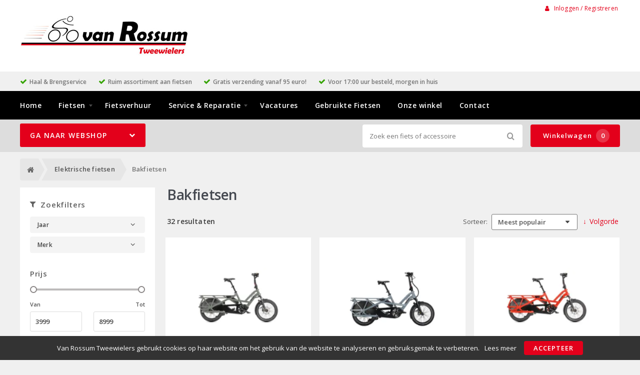

--- FILE ---
content_type: text/html; charset=utf-8
request_url: https://vanrossumtweewielers.nl/index.php?route=product/category&path=1_184
body_size: 10848
content:
<!DOCTYPE html>
<html dir="ltr" lang="nl">
<head>
    <meta charset="utf-8" />
    <title>Bakfietsen | De fietsenwinkel en fietsenmaker van Leiden en Leiderdorp.</title>
    <meta name="viewport" content="width=device-width, initial-scale=1, user-scalable=no">
    <meta property="og:locale" content="nl_NL" />
    <meta property="og:type" content="product.group" />
    <meta property="og:title" content="Bakfietsen | De fietsenwinkel en fietsenmaker van Leiden en Leiderdorp." />
    <meta property="og:site_name" content="Van Rossum Tweewielers"/>
    <meta name="twitter:card" content="summary">
    <meta name="twitter:title" content="Bakfietsen | De fietsenwinkel en fietsenmaker van Leiden en Leiderdorp.">
    <meta property="og:url" content="https://vanrossumtweewielers.nl/1-bakfietsen" />
    <link href="https://vanrossumtweewielers.nl/1-bakfietsen" rel="canonical" />
    <link href="https://vanrossumtweewielers.nl/elektrische-fietsen/1-bakfietsen?page=2" rel="next" />
    <base href="https://vanrossumtweewielers.nl/" />
    <meta name="robots" content="all">
    <meta name="revisit-after" content="1 day">
    <link rel="shortcut icon" type="image/x-icon" href="/static/catalog/theme/crossretail/image/favicon.ico" />
    <link href="/static/catalog/javascript/jquery/colorbox/colorbox.css" rel="stylesheet" type="text/css" media="screen" />
        <!-- polyfill `nomodule` in Safari 10.1: -->
    <script type=module>
        !function(e,t,n){!("noModule"in(t=e.createElement("script")))&&"onbeforeload"in t&&(n=!1,e.addEventListener("beforeload",function(e){if(e.target===t)n=!0;else if(!e.target.hasAttribute("nomodule")||!n)return;e.preventDefault()},!0),t.type="module",t.src=".",e.head.appendChild(t),t.remove())}(document)
    </script>
    <script src="static/catalog/javascript/jquery/jquery-1.7.1.min.js" nomodule></script>
    <script src="static/catalog/theme/crossretail/javascript/legacy/legacy-scripts.js" nomodule></script>

    <link href="/assets/crossretail/9465be3f319c8316cc5afd965345e6a7.css" type="text/css" rel="stylesheet" />
    <script src="/assets/crossretail/56865ee81db422933ee92d0de3eacf7b.js" type="text/javascript"></script>
    <!--[if lt IE 9]><script src="https://html5shiv.googlecode.com/svn/trunk/html5.js"></script><![endif]-->
<!-- Global site tag (gtag.js) - GA4 -->
<script async src="https://www.googletagmanager.com/gtag/js?id=G-NFTR5GZY81"></script>
<script>
window.dataLayer = window.dataLayer || [];
function gtag(){dataLayer.push(arguments);}
gtag('js', new Date());
gtag('config', 'G-NFTR5GZY81'); 
gtag('config', 'UA-148072458-1'); 
gtag('config', 'UA-89897518-1'); 
</script>    <meta name="google-site-verification" content="N4oV6VC6kdTCnv86_QkYWFJnj3oh9_O3TtblqGvb_fI" />
<!-- Google Analytics -->
<script>
    $(document).ready(function()
    {
        app.analytics.debug = false;
                    });
</script>
<!-- end -->
    <!-- Google Tag Manager -->
    <script>(function(w,d,s,l,i){w[l]=w[l]||[];w[l].push({'gtm.start':
                new Date().getTime(),event:'gtm.js'});var f=d.getElementsByTagName(s)[0],
            j=d.createElement(s),dl=l!='dataLayer'?'&l='+l:'';j.async=true;j.src=
            'https://www.googletagmanager.com/gtm.js?id='+i+dl;f.parentNode.insertBefore(j,f);
        })(window,document,'script','dataLayer','GTM-KK3CDHR');</script>
    <!-- End Google Tag Manager -->
</head>

<body id="store_0" class="page__type--product page__layout--category template__crossretail  ">
    <!-- Google Tag Manager (noscript) -->
    <noscript><iframe src="https://www.googletagmanager.com/ns.html?id=GTM-KK3CDHR" height="0" width="0" style="display:none;visibility:hidden"></iframe></noscript>
    <!-- End Google Tag Manager (noscript) -->
    <script type="text/javascript">
        app.page.active = {"route":"product\/category","type":"category","urlsPath":["https:\/\/vanrossumtweewielers.nl\/elektrische-fietsen\/soorten","https:\/\/vanrossumtweewielers.nl\/elektrische-fietsen\/1-bakfietsen"]};
        app.page.experiments = {"special_price_styling":{"experimentId":"5Lv1Tk0kSfSUu2SHooWu5g","variationId":1},"product_item_buttons":{"experimentId":"9cCkf6c3SFunrD4_YSBhnw","variationId":0}};
    </script>
    <header id="header" class="header--default">

        <div class="wrapper">

            <div id="logo">
                <a href="https://vanrossumtweewielers.nl/">
                    <img src="/image/data//afbeeldingen/logo.jpg" alt="Van Rossum Tweewielers" />
                </a>
            </div>

            <div id="account-block" class="account-block">
                                                        
    <span class="user-nav d--inline-block header-block">
                    <span class="user-nav__item js-menu-item-account">
                <a id="my_account" class="js-account" href="https://vanrossumtweewielers.nl/inloggen">
                    <i class="fa fa-user" aria-hidden="true"></i>
                    Inloggen / Registreren                </a>
            </span>
            </span>
            </div>

                                    <div id="header_modules"><div class="header_module" id="header_module_0"><div class="contenta"><!-- Google Tag Manager (noscript) -->
<noscript><iframe src="https://www.googletagmanager.com/ns.html?id=GTM-KK3CDHR"
height="0" width="0" style="display:none;visibility:hidden"></iframe></noscript>
<!-- End Google Tag Manager (noscript) --></div>

</div></div>
        </div>

                <div id="checkmarks">
            <div class="wrapper">
                                    <span>Haal &amp; Brengservice</span>
                                    <span>Ruim assortiment aan fietsen </span>
                                    <span>Gratis verzending vanaf 95 euro!</span>
                                    <span>Voor 17:00 uur besteld, morgen in huis</span>
                            </div>
        </div>
        
        <div id="nav">
            <div class="wrapper">
                <div id="nav-left">

                    <ul class="store-nav level-1">
                        <li><a href="https://vanrossumtweewielers.nl/">Home</a></li>
                                                                                                    <li class="has-children">
                                <a href="https://vanrossumtweewielers.nl/service-en-garantie">
                                    Fietsen                                </a>
                                                            <div class="submenu">
                                    <ul>
                                                                            <li>
                                            <a href="https://vanrossumtweewielers.nl/sparta-fietsen">
                                                Sparta fietsen                                                                                            </a>
                                                                                    </li>
                                                                            <li>
                                            <a href="https://vanrossumtweewielers.nl/batavus-fietsen">
                                                Batavus fietsen                                                                                            </a>
                                                                                    </li>
                                                                            <li>
                                            <a href="https://vanrossumtweewielers.nl/cortina_6">
                                                Cortina Fietsen                                                                                            </a>
                                                                                    </li>
                                                                            <li>
                                            <a href="https://vanrossumtweewielers.nl/victoria">
                                                Victoria                                                                                            </a>
                                                                                    </li>
                                                                            <li>
                                            <a href="https://vanrossumtweewielers.nl/aldo-fietsen">
                                                Aldo fietsen                                                                                            </a>
                                                                                    </li>
                                                                            <li>
                                            <a href="https://vanrossumtweewielers.nl/r-a-t-holland">
                                                Prolithium fietsen                                                                                             </a>
                                                                                    </li>
                                                                        </ul>
                                </div>
                                                        </li>
                                                                                <li class="">
                                <a href="https://vanrossumtweewielers.nl/fietsverhuur">
                                    Fietsverhuur                                </a>
                                                        </li>
                                                                                <li class="has-children">
                                <a href="https://vanrossumtweewielers.nl/haal-en-brengservice">
                                    Service &amp; Reparatie                                </a>
                                                            <div class="submenu">
                                    <ul>
                                                                            <li>
                                            <a href="https://vanrossumtweewielers.nl/fietsverzekering">
                                                Fietsverzekering                                                                                            </a>
                                                                                    </li>
                                                                            <li>
                                            <a href="https://vanrossumtweewielers.nl/haal-en-brengservice_2">
                                                Haal &amp; Brengservice                                                                                            </a>
                                                                                    </li>
                                                                            <li>
                                            <a href="https://vanrossumtweewielers.nl/inruilvoorwaarden">
                                                Inruilvoorwaarden                                                                                            </a>
                                                                                    </li>
                                                                            <li>
                                            <a href="https://vanrossumtweewielers.nl/schaatsen-en-slijpen">
                                                Schaatsen en Slijpen                                                                                             </a>
                                                                                    </li>
                                                                            <li>
                                            <a href="https://vanrossumtweewielers.nl/sleutelservice">
                                                Sleutelservice                                                                                            </a>
                                                                                    </li>
                                                                            <li>
                                            <a href="https://vanrossumtweewielers.nl/tweedehands">
                                                Tweedehands                                                                                            </a>
                                                                                    </li>
                                                                        </ul>
                                </div>
                                                        </li>
                                                                                <li class="">
                                <a href="https://vanrossumtweewielers.nl/vacature">
                                    Vacatures                                </a>
                                                        </li>
                                                                                <li class="">
                                <a href="https://vanrossumtweewielers.nl/gebruikte-fietsen">
                                    Gebruikte Fietsen                                 </a>
                                                        </li>
                                                                                <li class="">
                                <a href="https://vanrossumtweewielers.nl/about-us">
                                    Onze winkel                                </a>
                                                        </li>
                                                                    <li>
                            <a href="https://vanrossumtweewielers.nl/contact">Contact</a>
                        </li>
                    </ul>

                </div>
                <div style="clear:both;"></div>
            </div>
        </div>

        <div id="menu">

            <div class="wrapper">
                                    <input type="hidden" id="elastic_autosuggest" value="Zoek een fiets of accessoire" />
                
                <div id="search" >
                    <input type="search" name="search" placeholder="Zoek een fiets of accessoire" value="">
                    <div class="button-search"><i class="fa-search"></i></div>
                </div>

                

    
        <a href="https://vanrossumtweewielers.nl/winkelwagen" class="shopping-cart-button js-shopping-cart-button cr-button cr-button--primary d--inline-block">
        <i class="fa fa-cart"></i>
        Winkelwagen        <span class="shopping-cart-button__badge js-shopping-cart-badge d--inline-block">
            0        </span>
    </a>
            </div>
        </div>

        
<div class="mobile-menu-container gestures-enabled js-mobile-menu-container">
    <nav class="mobile-menu js-mobile-menu">
        <span class="js-close-menu close-menu">
            <i class="icon fa-times" aria-hidden="true"></i>
        </span>

        <div class="accountNav">
                    <a class="button small" href="https://vanrossumtweewielers.nl/inloggen">
                <i class="fa fa-user" aria-hidden="true"></i>
                Inloggen / Registreren            </a>
                </div>

                <div class="mobile-nav-list-item webshop">
            <span class="parent-item mobile js-open-submenu webshop">Webshop</span>
            <i class="icon fa-plus js-open-submenu" aria-hidden="true"></i>

            <div class="mobile-submenu">
                                                <li>
                        <a href="https://vanrossumtweewielers.nl/elektrische-fietsen/soorten">
                            Elektrische fietsen                        </a>
                    </li>
                                                                <li>
                        <a href="https://vanrossumtweewielers.nl/fietsen_1/soorten">
                            Fietsen                        </a>
                    </li>
                                                                <li>
                        <a href="https://vanrossumtweewielers.nl/6h01">
                            6H01                        </a>
                    </li>
                                                                <li>
                        <a href="https://vanrossumtweewielers.nl/accessoires/soorten">
                            Accessoires                        </a>
                    </li>
                                                                <li>
                        <a href="https://vanrossumtweewielers.nl/banden/soorten">
                            Banden                        </a>
                    </li>
                                                                <li>
                        <a href="https://vanrossumtweewielers.nl/fietsvervoer">
                            Fietsvervoer                        </a>
                    </li>
                                                                <li>
                        <a href="https://vanrossumtweewielers.nl/karren-en-aanhangers">
                            Karren en aanhangers                        </a>
                    </li>
                                                                <li>
                        <a href="https://vanrossumtweewielers.nl/kinderzitjes/soorten">
                            Kinderzitjes                        </a>
                    </li>
                                                                <li>
                        <a href="https://vanrossumtweewielers.nl/kleding-en-bescherming/soorten">
                            Kleding en bescherming                        </a>
                    </li>
                                                                <li>
                        <a href="https://vanrossumtweewielers.nl/schaatsen-en-beschermers">
                            Schaatsen,Beschermers en Sleeen                        </a>
                    </li>
                                                                <li>
                        <a href="https://vanrossumtweewielers.nl/sloten/soorten">
                            Sloten                        </a>
                    </li>
                                                                <li>
                        <a href="https://vanrossumtweewielers.nl/tassen-manden-en-kratten/soorten">
                            Tassen, manden en kratten                        </a>
                    </li>
                                                                <li>
                        <a href="https://vanrossumtweewielers.nl/techniek/soorten">
                            Techniek                        </a>
                    </li>
                                                                <li>
                        <a href="https://vanrossumtweewielers.nl/verlichting/soorten">
                            Verlichting                        </a>
                    </li>
                                                                <li>
                        <a href="https://vanrossumtweewielers.nl/zadels/soorten">
                            Zadels                        </a>
                    </li>
                                                        <li>
                    <a href="https://vanrossumtweewielers.nl/index.php?route=product/special">
                        Aanbiedingen                    </a>
                </li>
                        </div>
        </div>
        
        <div class="websiteNav">
                            <div class="mobile-nav-list-item">
                    <a href="https://vanrossumtweewielers.nl/" class="parent-item mobile">
                        Home                    </a>
                </div>
            
                                                
                    <div class="mobile-nav-list-item">
                        <a href="https://vanrossumtweewielers.nl/service-en-garantie" class="parent-item mobile has-child">
                            Fietsen                        </a>

                                                <i class="icon fa-plus js-open-submenu" aria-hidden="true"></i>

                        <div class="mobile-submenu">
                                                        <li>
                                <a href="https://vanrossumtweewielers.nl/sparta-fietsen">
                                    Sparta fietsen                                </a>
                            </li>
                                                        <li>
                                <a href="https://vanrossumtweewielers.nl/batavus-fietsen">
                                    Batavus fietsen                                </a>
                            </li>
                                                        <li>
                                <a href="https://vanrossumtweewielers.nl/cortina_6">
                                    Cortina Fietsen                                </a>
                            </li>
                                                        <li>
                                <a href="https://vanrossumtweewielers.nl/victoria">
                                    Victoria                                </a>
                            </li>
                                                        <li>
                                <a href="https://vanrossumtweewielers.nl/aldo-fietsen">
                                    Aldo fietsen                                </a>
                            </li>
                                                        <li>
                                <a href="https://vanrossumtweewielers.nl/r-a-t-holland">
                                    Prolithium fietsen                                 </a>
                            </li>
                                                    </div>
                                            </div>
                                    
                    <div class="mobile-nav-list-item">
                        <a href="https://vanrossumtweewielers.nl/fietsverhuur" class="parent-item mobile ">
                            Fietsverhuur                        </a>

                                            </div>
                                    
                    <div class="mobile-nav-list-item">
                        <a href="https://vanrossumtweewielers.nl/haal-en-brengservice" class="parent-item mobile has-child">
                            Service &amp; Reparatie                        </a>

                                                <i class="icon fa-plus js-open-submenu" aria-hidden="true"></i>

                        <div class="mobile-submenu">
                                                        <li>
                                <a href="https://vanrossumtweewielers.nl/fietsverzekering">
                                    Fietsverzekering                                </a>
                            </li>
                                                        <li>
                                <a href="https://vanrossumtweewielers.nl/haal-en-brengservice_2">
                                    Haal &amp; Brengservice                                </a>
                            </li>
                                                        <li>
                                <a href="https://vanrossumtweewielers.nl/inruilvoorwaarden">
                                    Inruilvoorwaarden                                </a>
                            </li>
                                                        <li>
                                <a href="https://vanrossumtweewielers.nl/schaatsen-en-slijpen">
                                    Schaatsen en Slijpen                                 </a>
                            </li>
                                                        <li>
                                <a href="https://vanrossumtweewielers.nl/sleutelservice">
                                    Sleutelservice                                </a>
                            </li>
                                                        <li>
                                <a href="https://vanrossumtweewielers.nl/tweedehands">
                                    Tweedehands                                </a>
                            </li>
                                                    </div>
                                            </div>
                                    
                    <div class="mobile-nav-list-item">
                        <a href="https://vanrossumtweewielers.nl/vacature" class="parent-item mobile ">
                            Vacatures                        </a>

                                            </div>
                                    
                    <div class="mobile-nav-list-item">
                        <a href="https://vanrossumtweewielers.nl/gebruikte-fietsen" class="parent-item mobile ">
                            Gebruikte Fietsen                         </a>

                                            </div>
                                    
                    <div class="mobile-nav-list-item">
                        <a href="https://vanrossumtweewielers.nl/about-us" class="parent-item mobile ">
                            Onze winkel                        </a>

                                            </div>
                            
                            <div class="mobile-nav-list-item">
                    <a href="https://vanrossumtweewielers.nl/contact" class="parent-item mobile">
                        Contact                    </a>
                </div>
            
            
                    </div>
    </nav>
</div>    </header>

<div class="wrapper">
        <div id="mobile-header">
            <div class="m-nav-toggle open button small js-open-menu">
                <i class="fa-navicon"></i>Menu            </div>
            <a href="https://vanrossumtweewielers.nl/winkelwagen" class="button small cart">
                <i class="fa-cart"></i>
            </a>
            <div id="mobile-search" class="">
                <input type="text" name="search" placeholder="Zoek een fiets of accessoire">
                <div class="mobile-button-search">
                    <i class="fa-search"></i>
                </div>
            </div>
        </div>
        <div id="cat-bg"></div>
        <nav id="menu" class="navigation">
                <div id="catnav_wrap">
                                        <button class="nav-toggle">Ga naar webshop<i class="fa-chevron-down"></i></button>
                                        <ul class="catnav level-1">
                                                                                                <li class="parent_cat has_sub" data-cat="1">
                            <a href="https://vanrossumtweewielers.nl/elektrische-fietsen/soorten">
                                Elektrische fietsen                                                                <i class="fa-chevron-right"></i>
                                                            </a>
                                                        <div class="submenu">
                                                                <ul>
                                                                        <li data-cat="000bakfietsen">
                                        <a href="https://vanrossumtweewielers.nl/elektrische-fietsen/1-bakfietsen">Bakfietsen</a>
                                    </li>
                                                                        <li data-cat="000hybride fietsen">
                                        <a href="https://vanrossumtweewielers.nl/elektrische-fietsen/1-hybride-fietsen">Hybride fietsen</a>
                                    </li>
                                                                        <li data-cat="000race sportfietsen">
                                        <a href="https://vanrossumtweewielers.nl/elektrische-fietsen/1-race-sportfietsen">Race sportfietsen</a>
                                    </li>
                                                                        <li data-cat="000stadsfietsen">
                                        <a href="https://vanrossumtweewielers.nl/elektrische-fietsen/1-stadsfietsen">Stadsfietsen</a>
                                    </li>
                                                                        <li data-cat="000vouwfietsen">
                                        <a href="https://vanrossumtweewielers.nl/elektrische-fietsen/1-vouwfietsen">Vouwfietsen</a>
                                    </li>
                                                                    </ul>
                                                            </div>
                            
                        </li>
                                                                                                <li class="parent_cat has_sub" data-cat="3">
                            <a href="https://vanrossumtweewielers.nl/fietsen_1/soorten">
                                Fietsen                                                                <i class="fa-chevron-right"></i>
                                                            </a>
                                                        <div class="submenu">
                                                                <ul>
                                                                        <li data-cat="000hybride fietsen">
                                        <a href="https://vanrossumtweewielers.nl/fietsen_1/3-hybride-fietsen">Hybride fietsen</a>
                                    </li>
                                                                        <li data-cat="000jeugdfietsen">
                                        <a href="https://vanrossumtweewielers.nl/fietsen_1/3-jeugdfietsen">Jeugdfietsen</a>
                                    </li>
                                                                        <li data-cat="000kinderfietsen">
                                        <a href="https://vanrossumtweewielers.nl/fietsen_1/3-kinderfietsen">Kinderfietsen</a>
                                    </li>
                                                                        <li data-cat="000overig rollend materieel">
                                        <a href="https://vanrossumtweewielers.nl/fietsen_1/3-overige-rollend-matriaal">Overig rollend materieel</a>
                                    </li>
                                                                        <li data-cat="000stadsfietsen">
                                        <a href="https://vanrossumtweewielers.nl/fietsen_1/3-stadsfietsen">Stadsfietsen</a>
                                    </li>
                                                                        <li data-cat="000vouwfietsen">
                                        <a href="https://vanrossumtweewielers.nl/fietsen_1/3-vouwfietsen">Vouwfietsen</a>
                                    </li>
                                                                    </ul>
                                                            </div>
                            
                        </li>
                                                                                                <li class="parent_cat has_sub" data-cat="290">
                            <a href="https://vanrossumtweewielers.nl/6h01">
                                6H01                                                                <i class="fa-chevron-right"></i>
                                                            </a>
                                                        <div class="submenu">
                                                                <ul>
                                                                        <li data-cat="296">
                                        <a href="https://vanrossumtweewielers.nl/6h01/290-display">Display</a>
                                    </li>
                                                                    </ul>
                                                            </div>
                            
                        </li>
                                                                                                <li class="parent_cat has_sub" data-cat="25">
                            <a href="https://vanrossumtweewielers.nl/accessoires/soorten">
                                Accessoires                                                                <i class="fa-chevron-right"></i>
                                                            </a>
                                                        <div class="submenu">
                                                                <ul>
                                                                        <li data-cat="000bellen">
                                        <a href="https://vanrossumtweewielers.nl/accessoires/25-bellen">Bellen</a>
                                    </li>
                                                                        <li data-cat="000bidons">
                                        <a href="https://vanrossumtweewielers.nl/accessoires/25-bidons">Bidons</a>
                                    </li>
                                                                        <li data-cat="000computers">
                                        <a href="https://vanrossumtweewielers.nl/accessoires/25-computers">Computers</a>
                                    </li>
                                                                        <li data-cat="000kinder accessoires">
                                        <a href="https://vanrossumtweewielers.nl/accessoires/25-kinder-accessoires">Kinder accessoires</a>
                                    </li>
                                                                        <li data-cat="000kinderhelmen">
                                        <a href="https://vanrossumtweewielers.nl/accessoires/25-kinderhelmen">Kinderhelmen</a>
                                    </li>
                                                                        <li data-cat="000pompen">
                                        <a href="https://vanrossumtweewielers.nl/accessoires/25-pompen">Pompen</a>
                                    </li>
                                                                        <li data-cat="000snelbinder">
                                        <a href="https://vanrossumtweewielers.nl/accessoires/25-snelbinder">Snelbinder</a>
                                    </li>
                                                                    </ul>
                                                            </div>
                            
                        </li>
                                                                                                <li class="parent_cat has_sub" data-cat="23">
                            <a href="https://vanrossumtweewielers.nl/banden/soorten">
                                Banden                                                                <i class="fa-chevron-right"></i>
                                                            </a>
                                                        <div class="submenu">
                                                                <ul>
                                                                        <li data-cat="000bandonderdelen">
                                        <a href="https://vanrossumtweewielers.nl/banden/23-bandonderdelen">Bandonderdelen</a>
                                    </li>
                                                                        <li data-cat="000binnenbanden">
                                        <a href="https://vanrossumtweewielers.nl/banden/23-binnenbanden">Binnenbanden</a>
                                    </li>
                                                                        <li data-cat="000buitenbanden">
                                        <a href="https://vanrossumtweewielers.nl/banden/23-buitenbanden">Buitenbanden</a>
                                    </li>
                                                                    </ul>
                                                            </div>
                            
                        </li>
                                                                                                <li class="parent_cat has_sub" data-cat="78">
                            <a href="https://vanrossumtweewielers.nl/fietsvervoer">
                                Fietsvervoer                                                                <i class="fa-chevron-right"></i>
                                                            </a>
                                                        <div class="submenu">
                                                                <ul>
                                                                        <li data-cat="273">
                                        <a href="https://vanrossumtweewielers.nl/fietsvervoer/78-dragers">Dragers</a>
                                    </li>
                                                                    </ul>
                                                            </div>
                            
                        </li>
                                                                                                <li class="parent_cat has_sub" data-cat="17">
                            <a href="https://vanrossumtweewielers.nl/karren-en-aanhangers">
                                Karren en aanhangers                                                                <i class="fa-chevron-right"></i>
                                                            </a>
                                                        <div class="submenu">
                                                                <ul>
                                                                        <li data-cat="18">
                                        <a href="https://vanrossumtweewielers.nl/karren-en-aanhangers/17-karren">Karren</a>
                                    </li>
                                                                    </ul>
                                                            </div>
                            
                        </li>
                                                                                                <li class="parent_cat has_sub" data-cat="27">
                            <a href="https://vanrossumtweewielers.nl/kinderzitjes/soorten">
                                Kinderzitjes                                                                <i class="fa-chevron-right"></i>
                                                            </a>
                                                        <div class="submenu">
                                                                <ul>
                                                                        <li data-cat="000kinderzit accessoires">
                                        <a href="https://vanrossumtweewielers.nl/kinderzitjes/27-kinderzit-accessoires">Kinderzit accessoires</a>
                                    </li>
                                                                        <li data-cat="000kinderzitjes achter">
                                        <a href="https://vanrossumtweewielers.nl/kinderzitjes/27-kinderzitjes-achter">Kinderzitjes achter</a>
                                    </li>
                                                                        <li data-cat="000kinderzitjes voor">
                                        <a href="https://vanrossumtweewielers.nl/kinderzitjes/27-kinderzitjes-voor">Kinderzitjes voor</a>
                                    </li>
                                                                        <li data-cat="000windschermen">
                                        <a href="https://vanrossumtweewielers.nl/kinderzitjes/27-windschermen">Windschermen</a>
                                    </li>
                                                                    </ul>
                                                            </div>
                            
                        </li>
                                                                                                <li class="parent_cat has_sub" data-cat="21">
                            <a href="https://vanrossumtweewielers.nl/kleding-en-bescherming/soorten">
                                Kleding en bescherming                                                                <i class="fa-chevron-right"></i>
                                                            </a>
                                                        <div class="submenu">
                                                                <ul>
                                                                        <li data-cat="000arm- beenstukken">
                                        <a href="https://vanrossumtweewielers.nl/kleding-en-bescherming/21-arm-beenstukken">Arm- Beenstukken</a>
                                    </li>
                                                                        <li data-cat="000brillen">
                                        <a href="https://vanrossumtweewielers.nl/kleding-en-bescherming/21-brillen">Brillen</a>
                                    </li>
                                                                        <li data-cat="000handschoenen">
                                        <a href="https://vanrossumtweewielers.nl/kleding-en-bescherming/21-handschoenen">Handschoenen</a>
                                    </li>
                                                                        <li data-cat="000helmen">
                                        <a href="https://vanrossumtweewielers.nl/kleding-en-bescherming/21-helmen">Helmen</a>
                                    </li>
                                                                        <li data-cat="000overige kleding en bescherming">
                                        <a href="https://vanrossumtweewielers.nl/kleding-en-bescherming/21-overige-kleding-en-bescherming">Overige kleding en bescherming</a>
                                    </li>
                                                                        <li data-cat="000regenkleding">
                                        <a href="https://vanrossumtweewielers.nl/kleding-en-bescherming/21-regenkleding">Regenkleding</a>
                                    </li>
                                                                        <li data-cat="000sportieve kleding">
                                        <a href="https://vanrossumtweewielers.nl/kleding-en-bescherming/21-sportieve-kleding">Sportieve kleding</a>
                                    </li>
                                                                    </ul>
                                                            </div>
                            
                        </li>
                                                                                                <li class="parent_cat" data-cat="112">
                            <a href="https://vanrossumtweewielers.nl/schaatsen-en-beschermers">
                                Schaatsen,Beschermers en Sleeen                                                            </a>
                                                        <div class="submenu"></div>
                            
                        </li>
                                                                                                <li class="parent_cat has_sub" data-cat="35">
                            <a href="https://vanrossumtweewielers.nl/sloten/soorten">
                                Sloten                                                                <i class="fa-chevron-right"></i>
                                                            </a>
                                                        <div class="submenu">
                                                                <ul>
                                                                        <li data-cat="000beugelsloten">
                                        <a href="https://vanrossumtweewielers.nl/sloten/35-beugelsloten">Beugelsloten</a>
                                    </li>
                                                                        <li data-cat="000kabelsloten">
                                        <a href="https://vanrossumtweewielers.nl/sloten/35-kabelsloten">Kabelsloten</a>
                                    </li>
                                                                        <li data-cat="000kettingsloten">
                                        <a href="https://vanrossumtweewielers.nl/sloten/35-kettingsloten">Kettingsloten</a>
                                    </li>
                                                                        <li data-cat="000ringsloten">
                                        <a href="https://vanrossumtweewielers.nl/sloten/35-ringsloten">Ringsloten</a>
                                    </li>
                                                                        <li data-cat="000slot accessoires">
                                        <a href="https://vanrossumtweewielers.nl/sloten/35-slot-accessoires">Slot accessoires</a>
                                    </li>
                                                                        <li data-cat="000slot onderdelen">
                                        <a href="https://vanrossumtweewielers.nl/sloten/35-slot-onderdelen">Slot onderdelen</a>
                                    </li>
                                                                    </ul>
                                                            </div>
                            
                        </li>
                                                                                                <li class="parent_cat has_sub" data-cat="43">
                            <a href="https://vanrossumtweewielers.nl/tassen-manden-en-kratten/soorten">
                                Tassen, manden en kratten                                                                <i class="fa-chevron-right"></i>
                                                            </a>
                                                        <div class="submenu">
                                                                <ul>
                                                                        <li data-cat="000kindertassen en –manden">
                                        <a href="https://vanrossumtweewielers.nl/tassen-manden-en-kratten/43-kindertassen-en-manden">Kindertassen en –manden</a>
                                    </li>
                                                                        <li data-cat="000kratten">
                                        <a href="https://vanrossumtweewielers.nl/tassen-manden-en-kratten/43-kratten">Kratten</a>
                                    </li>
                                                                        <li data-cat="000tassen">
                                        <a href="https://vanrossumtweewielers.nl/tassen-manden-en-kratten/43-tassen">Tassen</a>
                                    </li>
                                                                    </ul>
                                                            </div>
                            
                        </li>
                                                                                                <li class="parent_cat has_sub" data-cat="8">
                            <a href="https://vanrossumtweewielers.nl/techniek/soorten">
                                Techniek                                                                <i class="fa-chevron-right"></i>
                                                            </a>
                                                        <div class="submenu">
                                                                <ul>
                                                                        <li data-cat="000aandrijving en versnelling">
                                        <a href="https://vanrossumtweewielers.nl/techniek/8-aandrijving-en-versnelling">Aandrijving en versnelling</a>
                                    </li>
                                                                        <li data-cat="000accu's e-bike">
                                        <a href="https://vanrossumtweewielers.nl/techniek/8-accu-s-e-bike">Accu's E-bike</a>
                                    </li>
                                                                        <li data-cat="000batterijen/elektrisch">
                                        <a href="https://vanrossumtweewielers.nl/techniek/8-batterijen-elektrisch">Batterijen/Elektrisch</a>
                                    </li>
                                                                        <li data-cat="000dragers">
                                        <a href="https://vanrossumtweewielers.nl/techniek/8-dragers">Dragers</a>
                                    </li>
                                                                        <li data-cat="000frame">
                                        <a href="https://vanrossumtweewielers.nl/techniek/8-frame">Frame</a>
                                    </li>
                                                                        <li data-cat="000gereedschappen">
                                        <a href="https://vanrossumtweewielers.nl/techniek/8-gereedschappen">Gereedschappen</a>
                                    </li>
                                                                        <li data-cat="000jasbeschermers">
                                        <a href="https://vanrossumtweewielers.nl/techniek/8-jasbeschermers">Jasbeschermers</a>
                                    </li>
                                                                        <li data-cat="000kettingkasten">
                                        <a href="https://vanrossumtweewielers.nl/techniek/8-kettingkasten">Kettingkasten</a>
                                    </li>
                                                                        <li data-cat="000kleinmateriaal en overige onderdelen">
                                        <a href="https://vanrossumtweewielers.nl/techniek/8-kleinmateriaal-en-overige-onderdelen">Kleinmateriaal en overige onderdelen</a>
                                    </li>
                                                                        <li data-cat="000lakken">
                                        <a href="https://vanrossumtweewielers.nl/techniek/8-lakken">Lakken</a>
                                    </li>
                                                                        <li data-cat="000olie en onderhoudsmiddelen">
                                        <a href="https://vanrossumtweewielers.nl/techniek/8-olie-en-onderhoudsmiddelen">Olie en onderhoudsmiddelen</a>
                                    </li>
                                                                        <li data-cat="000remmen">
                                        <a href="https://vanrossumtweewielers.nl/techniek/8-remmen">Remmen</a>
                                    </li>
                                                                        <li data-cat="000spatborden">
                                        <a href="https://vanrossumtweewielers.nl/techniek/8-spatborden">Spatborden</a>
                                    </li>
                                                                        <li data-cat="000standaarden">
                                        <a href="https://vanrossumtweewielers.nl/techniek/8-standaarden">Standaarden</a>
                                    </li>
                                                                        <li data-cat="000sturen">
                                        <a href="https://vanrossumtweewielers.nl/techniek/8-sturen">Sturen</a>
                                    </li>
                                                                    </ul>
                                                                <ul>
                                                                        <li data-cat="000sturen accessoires en onderdelen">
                                        <a href="https://vanrossumtweewielers.nl/techniek/8-sturen-accessoires-en-onderdelen">Sturen accessoires en onderdelen</a>
                                    </li>
                                                                        <li data-cat="000vorken">
                                        <a href="https://vanrossumtweewielers.nl/techniek/8-vorken">Vorken</a>
                                    </li>
                                                                        <li data-cat="000wielonderdelen en accessoires">
                                        <a href="https://vanrossumtweewielers.nl/techniek/8-wielonderdelen-en-accessoires">Wielonderdelen en accessoires</a>
                                    </li>
                                                                    </ul>
                                                            </div>
                            
                        </li>
                                                                                                <li class="parent_cat has_sub" data-cat="15">
                            <a href="https://vanrossumtweewielers.nl/verlichting/soorten">
                                Verlichting                                                                <i class="fa-chevron-right"></i>
                                                            </a>
                                                        <div class="submenu">
                                                                <ul>
                                                                        <li data-cat="000achterlichten">
                                        <a href="https://vanrossumtweewielers.nl/verlichting/15-achterlichten">Achterlichten</a>
                                    </li>
                                                                        <li data-cat="000dynamo's">
                                        <a href="https://vanrossumtweewielers.nl/verlichting/15-dynamo-s">Dynamo's</a>
                                    </li>
                                                                        <li data-cat="000koplampen">
                                        <a href="https://vanrossumtweewielers.nl/verlichting/15-koplampen">Koplampen</a>
                                    </li>
                                                                        <li data-cat="000reflectoren">
                                        <a href="https://vanrossumtweewielers.nl/verlichting/15-reflectoren">Reflectoren</a>
                                    </li>
                                                                        <li data-cat="000verlichting accessoires">
                                        <a href="https://vanrossumtweewielers.nl/verlichting/15-verlichting-accessoires">Verlichting accessoires</a>
                                    </li>
                                                                        <li data-cat="000verlichtingsets compleet">
                                        <a href="https://vanrossumtweewielers.nl/verlichting/15-verlichtingsets-compleet">Verlichtingsets compleet</a>
                                    </li>
                                                                    </ul>
                                                            </div>
                            
                        </li>
                                                                                                <li class="parent_cat has_sub" data-cat="41">
                            <a href="https://vanrossumtweewielers.nl/zadels/soorten">
                                Zadels                                                                <i class="fa-chevron-right"></i>
                                                            </a>
                                                        <div class="submenu">
                                                                <ul>
                                                                        <li data-cat="000zadelaccessoires">
                                        <a href="https://vanrossumtweewielers.nl/zadels/41-zadelaccessoires">Zadelaccessoires</a>
                                    </li>
                                                                        <li data-cat="000zadelonderdelen">
                                        <a href="https://vanrossumtweewielers.nl/zadels/41-zadelonderdelen">Zadelonderdelen</a>
                                    </li>
                                                                    </ul>
                                                            </div>
                            
                        </li>
                                                                                            </ul>

                </div>        <script type="text/javascript">
            var cart_root  = "//vanrossumtweewielers.nl/";
            var session_id = "94003cfe0bccb0e7e0c2a9b0265bcd3f";
            var active_cat = [1,184];
        </script>

        </nav>
        <div id="notification"></div>
    <div class="breadcrumb">
        <script type="application/ld+json">            {
                "@context": "https://schema.org",
                "@type": "BreadcrumbList",
                "itemListElement": [{"@type":"ListItem","position":1,"name":"Home","item":"https:\/\/vanrossumtweewielers.nl\/"},{"@type":"ListItem","position":2,"name":"Elektrische fietsen","item":"https:\/\/vanrossumtweewielers.nl\/elektrische-fietsen\/soorten"},{"@type":"ListItem","position":3,"name":"Bakfietsen","item":"https:\/\/vanrossumtweewielers.nl\/elektrische-fietsen\/1-bakfietsen"}]
            }
        </script>
        <div class="wrapper breadcrumb-wrapper">

                            <a href="https://vanrossumtweewielers.nl/">Home</a>
                            <!-- <span class="divider"> &raquo; </span>-->
                            <a href="https://vanrossumtweewielers.nl/elektrische-fietsen/soorten">Elektrische fietsen</a>
                            <!-- <span class="divider"> &raquo; </span>-->
                            <a href="https://vanrossumtweewielers.nl/elektrische-fietsen/1-bakfietsen">Bakfietsen</a>
            
        </div>

    </div>


<div class="content-holder product-overview category-overview-products">

    
        <div id="sidebar" class="sidebar clearfix">
                            <div class="box js-filter-module filter-module">
    
    <span onclick="jQuery('.cr-accordion.cr-accordion--collapsible.js-accordion-hook.cr-form').toggleClass('is-hidden-mobile')" class="filterHeader filterHeaderBtn js-collapsible-element">
        <i class="fa-filter"></i> Zoekfilters    </span>

    <div  class="cr-accordion cr-accordion--collapsible js-accordion-hook cr-form is-hidden-mobile">
        		                <div class="sideblock subnavigation js-filter cr-accordion__item js-accordion-item" data-filter-group-type="filter" data-filter-group-id="57">
            <h4 class="cr-accordion__title js-accordion-toggle">
                <span id="filter-group57">
                    Jaar                </span>
                <i class="fa fa-angle-down js-name-wrapper-icon cr-accordion__open-icon"></i>
            </h4>

            <ul>
                                            <li class=" cr-form-check" data-filter-type="filter" data-filter-value-id="19245">

                    <input
                            type="checkbox"
                            value="19245"
                            id="filter19245"
                            class="cr-form-check__control"
                                                />
                    <label for="filter19245" class="cr-form-check__label">
                                                    2025 <small>(15)</small>
                                            </label>
                </li>
                                            <li class=" cr-form-check" data-filter-type="filter" data-filter-value-id="19273">

                    <input
                            type="checkbox"
                            value="19273"
                            id="filter19273"
                            class="cr-form-check__control"
                                                />
                    <label for="filter19273" class="cr-form-check__label">
                                                    2026 <small>(17)</small>
                                            </label>
                </li>
                        </ul>

            <div class="buttonWrap">
                <li class="gofind button small js-apply-filters">
                    Filter                </li>
            </div>
        </div>
        				                <div class="sideblock subnavigation js-filter cr-accordion__item js-accordion-item" data-filter-group-type="filter" data-filter-group-id="56">
            <h4 class="cr-accordion__title js-accordion-toggle">
                <span id="filter-group56">
                    Merk                </span>
                <i class="fa fa-angle-down js-name-wrapper-icon cr-accordion__open-icon"></i>
            </h4>

            <ul>
                                            <li class=" cr-form-check" data-filter-type="filter" data-filter-value-id="19253">

                    <input
                            type="checkbox"
                            value="19253"
                            id="filter19253"
                            class="cr-form-check__control"
                                                />
                    <label for="filter19253" class="cr-form-check__label">
                                                    CARQON <small>(1)</small>
                                            </label>
                </li>
                                            <li class=" cr-form-check" data-filter-type="filter" data-filter-value-id="19280">

                    <input
                            type="checkbox"
                            value="19280"
                            id="filter19280"
                            class="cr-form-check__control"
                                                />
                    <label for="filter19280" class="cr-form-check__label">
                                                    QIO <small>(16)</small>
                                            </label>
                </li>
                                            <li class=" cr-form-check" data-filter-type="filter" data-filter-value-id="19275">

                    <input
                            type="checkbox"
                            value="19275"
                            id="filter19275"
                            class="cr-form-check__control"
                                                />
                    <label for="filter19275" class="cr-form-check__label">
                                                    TERN <small>(15)</small>
                                            </label>
                </li>
                        </ul>

            <div class="buttonWrap">
                <li class="gofind button small js-apply-filters">
                    Filter                </li>
            </div>
        </div>
        		                    <script type="text/javascript">
	            document.addEventListener("DOMContentLoaded", function () {
		            initPriceSlider(3999, 8999, 'Van', 'Tot');
	            });
            </script>
            <div class="sideblock price-filter">
                <span class="filterHeader">
                    Prijs                </span>
                <div class="js-price-slider"></div>

                <a class="button small-button disabled-filter" id="sidebar_price_filter" href="javascript:void(0)">Filter</a>
            </div>
            </div>
</div>            </div>
    
    <div class="collection">
        <div class="category-info">
            <h1 class="category__title">
                Bakfietsen            </h1>
                    </div>

        <div class="collection-options">
            <div class="category__product-total">
                32 resultaten            </div>
            <div class="category__sort cr-form">
                <div class="form-group">
                    <label for="sort_products" class="form-group__label">
                        Sorteer:                    </label>
                    <select id="sort_products" name="sort_products" class="form-group__control js-product-sort-by">
                                                                                <option value="https://vanrossumtweewielers.nl/elektrische-fietsen/1-bakfietsen?sort=p.sort_order&order=ASC">
                                Standaard                            </option>
                                                                                                            <option value="https://vanrossumtweewielers.nl/elektrische-fietsen/1-bakfietsen?sort=pd.name&order=ASC">
                                Naam A - Z                            </option>
                                                                                                            <option value="https://vanrossumtweewielers.nl/elektrische-fietsen/1-bakfietsen?sort=pd.name&order=DESC">
                                Naam Z - A                            </option>
                                                                                                            <option value="https://vanrossumtweewielers.nl/elektrische-fietsen/1-bakfietsen?sort=p.price&order=ASC">
                                Prijs Laag &gt; Hoog                            </option>
                                                                                                            <option value="https://vanrossumtweewielers.nl/elektrische-fietsen/1-bakfietsen?sort=p.price&order=DESC">
                                Prijs Hoog &gt; Laag                            </option>
                                                                                                            <option value="https://vanrossumtweewielers.nl/elektrische-fietsen/1-bakfietsen?sort=p.viewed&order=ASC">
                                Minst populair                            </option>
                                                                                                            <option value="https://vanrossumtweewielers.nl/elektrische-fietsen/1-bakfietsen?sort=p.viewed&order=DESC" selected="selected">
                                Meest populair                            </option>
                                                                                                            <option value="https://vanrossumtweewielers.nl/elektrische-fietsen/1-bakfietsen?sort=p.model&order=ASC">
                                Model A - Z                            </option>
                                                                                                            <option value="https://vanrossumtweewielers.nl/elektrische-fietsen/1-bakfietsen?sort=p.model&order=DESC">
                                Model Z - A                            </option>
                                                                        </select>
                </div>

                <a class="category__sort-order js-product-order desc" href="javascript:void(0)">
                    Volgorde                </a>
            </div>
        </div>

        <div class="collection-list">
                    <div class="product-item js-product-item"
     data-product-id="620853"
     data-product-ean="812741026436"
     data-list="Category"     >

    <a href="https://vanrossumtweewielers.nl/elektrische-fietsen/1-bakfietsen/ebike-tern-gsd-s00-20-lrenviolo-cargo-dark-sage" class="product-item__image">
        <img src="https://cdn1.crossretail.nl/251x180/hartje/02122323.webp"
             alt="TERN GSD S00 20 LRENVIOLO CARGO DARK SAGE"
             title="TERN GSD S00 20 LRENVIOLO CARGO DARK SAGE"
             onerror="nopicture(this)"
             class="product-item__thumb scroll-fx" data-translate-y="20" data-scale="0.7" data-offset=".250">
    </a>

    <div class="product-item__information">
        <a href="https://vanrossumtweewielers.nl/elektrische-fietsen/1-bakfietsen/ebike-tern-gsd-s00-20-lrenviolo-cargo-dark-sage">
            <h3 class="product-item__title js-product-name">
                TERN GSD S00 20 LRENVIOLO CARGO DARK SAGE            </h3>
        </a>

                    <div class="product-item__specs">
                                    <a href="https://vanrossumtweewielers.nl/merken/tern">
                        Tern                    </a>
                                                    |
                                                    GSD S00                            </div>
        
        <div class="product-item__prices">
                            <span class="product-item__price">
                    <span class="currency-sym" data-currency-code="eur">€</span><span class="currency-int">5.999</span><span class="currency-sep">,</span><span class="currency-dec currency-dec--dash">&#8210;</span>                </span>
                    </div>

        <div class="product-item__description-spacer">
            <div class="product-item__description">
                tern, GSD S00, 20", dark sage,            </div>
        </div>

                    <div class="product-item__buttons" data-product-item-buttons-experiment="0">
                                                    <a href="https://vanrossumtweewielers.nl/elektrische-fietsen/1-bakfietsen/ebike-tern-gsd-s00-20-lrenviolo-cargo-dark-sage" class="cr-button cr-button--primary d--inline-block">
                        Bekijk product                    </a>
                                                                            </div>
        
    </div>
</div>                    <div class="product-item js-product-item"
     data-product-id="620857"
     data-product-ean="812741027235"
     data-list="Category"     >

    <a href="https://vanrossumtweewielers.nl/elektrische-fietsen/1-bakfietsen/ebike-tern-gsd-s00-20-lrenviolo-cargo-blue-grey" class="product-item__image">
        <img src="https://cdn1.crossretail.nl/251x180/hartje/02120889.webp"
             alt="TERN GSD S00 20 LRENVIOLO CARGO BLUE GREY"
             title="TERN GSD S00 20 LRENVIOLO CARGO BLUE GREY"
             onerror="nopicture(this)"
             class="product-item__thumb scroll-fx" data-translate-y="20" data-scale="0.7" data-offset=".250">
    </a>

    <div class="product-item__information">
        <a href="https://vanrossumtweewielers.nl/elektrische-fietsen/1-bakfietsen/ebike-tern-gsd-s00-20-lrenviolo-cargo-blue-grey">
            <h3 class="product-item__title js-product-name">
                TERN GSD S00 20 LRENVIOLO CARGO BLUE GREY            </h3>
        </a>

                    <div class="product-item__specs">
                                    <a href="https://vanrossumtweewielers.nl/merken/tern">
                        Tern                    </a>
                                                    |
                                                    GSD S00                            </div>
        
        <div class="product-item__prices">
                            <span class="product-item__price">
                    <span class="currency-sym" data-currency-code="eur">€</span><span class="currency-int">5.999</span><span class="currency-sep">,</span><span class="currency-dec currency-dec--dash">&#8210;</span>                </span>
                    </div>

        <div class="product-item__description-spacer">
            <div class="product-item__description">
                tern, GSD S00, 20", gloss blue grey,            </div>
        </div>

                    <div class="product-item__buttons" data-product-item-buttons-experiment="0">
                                                    <a href="https://vanrossumtweewielers.nl/elektrische-fietsen/1-bakfietsen/ebike-tern-gsd-s00-20-lrenviolo-cargo-blue-grey" class="cr-button cr-button--primary d--inline-block">
                        Bekijk product                    </a>
                                                                            </div>
        
    </div>
</div>                    <div class="product-item js-product-item"
     data-product-id="620852"
     data-product-ean="812741026405"
     data-list="Category"     >

    <a href="https://vanrossumtweewielers.nl/elektrische-fietsen/1-bakfietsen/ebike-tern-gsd-s00-20-lrenviolo-cargo-tobasco" class="product-item__image">
        <img src="https://cdn1.crossretail.nl/251x180/hartje/02120871.webp"
             alt="TERN GSD S00 20 LRENVIOLO CARGO TOBASCO"
             title="TERN GSD S00 20 LRENVIOLO CARGO TOBASCO"
             onerror="nopicture(this)"
             class="product-item__thumb scroll-fx" data-translate-y="20" data-scale="0.7" data-offset=".250">
    </a>

    <div class="product-item__information">
        <a href="https://vanrossumtweewielers.nl/elektrische-fietsen/1-bakfietsen/ebike-tern-gsd-s00-20-lrenviolo-cargo-tobasco">
            <h3 class="product-item__title js-product-name">
                TERN GSD S00 20 LRENVIOLO CARGO TOBASCO            </h3>
        </a>

                    <div class="product-item__specs">
                                    <a href="https://vanrossumtweewielers.nl/merken/tern">
                        Tern                    </a>
                                                    |
                                                    GSD S00                            </div>
        
        <div class="product-item__prices">
                            <span class="product-item__price">
                    <span class="currency-sym" data-currency-code="eur">€</span><span class="currency-int">5.999</span><span class="currency-sep">,</span><span class="currency-dec currency-dec--dash">&#8210;</span>                </span>
                    </div>

        <div class="product-item__description-spacer">
            <div class="product-item__description">
                tern, GSD S00, 20", gloss tobasco,            </div>
        </div>

                    <div class="product-item__buttons" data-product-item-buttons-experiment="0">
                                                    <a href="https://vanrossumtweewielers.nl/elektrische-fietsen/1-bakfietsen/ebike-tern-gsd-s00-20-lrenviolo-cargo-tobasco" class="cr-button cr-button--primary d--inline-block">
                        Bekijk product                    </a>
                                                                            </div>
        
    </div>
</div>                    <div class="product-item js-product-item"
     data-product-id="620854"
     data-product-ean="812741026771"
     data-list="Category"     >

    <a href="https://vanrossumtweewielers.nl/elektrische-fietsen/1-bakfietsen/tern-gsd-s10-20-lr10-gg-yellow" class="product-item__image">
        <img src="https://cdn1.crossretail.nl/251x180/hartje/02120855.webp"
             alt="TERN GSD S10 20 LR10-GG. YELLOW"
             title="TERN GSD S10 20 LR10-GG. YELLOW"
             onerror="nopicture(this)"
             class="product-item__thumb scroll-fx" data-translate-y="20" data-scale="0.7" data-offset=".250">
    </a>

    <div class="product-item__information">
        <a href="https://vanrossumtweewielers.nl/elektrische-fietsen/1-bakfietsen/tern-gsd-s10-20-lr10-gg-yellow">
            <h3 class="product-item__title js-product-name">
                TERN GSD S10 20 LR10-GG. YELLOW            </h3>
        </a>

                    <div class="product-item__specs">
                                    <a href="https://vanrossumtweewielers.nl/merken/tern">
                        Tern                    </a>
                                                    |
                                                    GSD S10                            </div>
        
        <div class="product-item__prices">
                            <span class="product-item__price">
                    <span class="currency-sym" data-currency-code="eur">€</span><span class="currency-int">5.199</span><span class="currency-sep">,</span><span class="currency-dec currency-dec--dash">&#8210;</span>                </span>
                    </div>

        <div class="product-item__description-spacer">
            <div class="product-item__description">
                tern, GSD S10, 20", school bus yellow , 2025            </div>
        </div>

                    <div class="product-item__buttons" data-product-item-buttons-experiment="0">
                                                    <a href="https://vanrossumtweewielers.nl/elektrische-fietsen/1-bakfietsen/tern-gsd-s10-20-lr10-gg-yellow" class="cr-button cr-button--primary d--inline-block">
                        Bekijk product                    </a>
                                                                            </div>
        
    </div>
</div>                    <div class="product-item js-product-item"
     data-product-id="624317"
     data-product-ean="810067162906"
     data-list="Category"     >

    <a href="https://vanrossumtweewielers.nl/elektrische-fietsen/1-bakfietsen/tern-orox-r14-29-m14gg-granite-matt" class="product-item__image">
        <img src="https://cdn1.crossretail.nl/251x180/hartje/02123041.webp"
             alt="TERN tern Orox R14 unisex 46 grijs"
             title="TERN tern Orox R14 unisex 46 grijs"
             onerror="nopicture(this)"
             class="product-item__thumb scroll-fx" data-translate-y="20" data-scale="0.7" data-offset=".250">
    </a>

    <div class="product-item__information">
        <a href="https://vanrossumtweewielers.nl/elektrische-fietsen/1-bakfietsen/tern-orox-r14-29-m14gg-granite-matt">
            <h3 class="product-item__title js-product-name">
                TERN tern Orox R14 unisex 46 grijs            </h3>
        </a>

                    <div class="product-item__specs">
                                    <a href="https://vanrossumtweewielers.nl/merken/tern">
                        Tern                    </a>
                                                    |
                                                    Orox R14                            </div>
        
        <div class="product-item__prices">
                            <span class="product-item__price">
                    <span class="currency-sym" data-currency-code="eur">€</span><span class="currency-int">8.999</span><span class="currency-sep">,</span><span class="currency-dec currency-dec--dash">&#8210;</span>                </span>
                    </div>

        <div class="product-item__description-spacer">
            <div class="product-item__description">
                tern Orox R14 , 29" - 46cm , Rohloff, satin granite matt, 2025 , middenmotor BOSCH "Performance CX", 36 V, 250 W BOSCH "PowerPack 800", Lithium-Ionen...            </div>
        </div>

                    <div class="product-item__buttons" data-product-item-buttons-experiment="0">
                                                    <a href="https://vanrossumtweewielers.nl/elektrische-fietsen/1-bakfietsen/tern-orox-r14-29-m14gg-granite-matt" class="cr-button cr-button--primary d--inline-block">
                        Bekijk product                    </a>
                                                                            </div>
        
    </div>
</div>                    <div class="product-item js-product-item"
     data-product-id="624321"
     data-product-ean="810067162944"
     data-list="Category"     >

    <a href="https://vanrossumtweewielers.nl/elektrische-fietsen/1-bakfietsen/tern-orox-s12-29-l12gg-pine-green-matt" class="product-item__image">
        <img src="https://cdn1.crossretail.nl/251x180/hartje/02122731.webp"
             alt="TERN tern Orox S12 unisex 51 groen"
             title="TERN tern Orox S12 unisex 51 groen"
             onerror="nopicture(this)"
             class="product-item__thumb scroll-fx" data-translate-y="20" data-scale="0.7" data-offset=".250">
    </a>

    <div class="product-item__information">
        <a href="https://vanrossumtweewielers.nl/elektrische-fietsen/1-bakfietsen/tern-orox-s12-29-l12gg-pine-green-matt">
            <h3 class="product-item__title js-product-name">
                TERN tern Orox S12 unisex 51 groen            </h3>
        </a>

                    <div class="product-item__specs">
                                    <a href="https://vanrossumtweewielers.nl/merken/tern">
                        Tern                    </a>
                                                    |
                                                    Orox S12                            </div>
        
        <div class="product-item__prices">
                            <span class="product-item__price">
                    <span class="currency-sym" data-currency-code="eur">€</span><span class="currency-int">6.799</span><span class="currency-sep">,</span><span class="currency-dec currency-dec--dash">&#8210;</span>                </span>
                    </div>

        <div class="product-item__description-spacer">
            <div class="product-item__description">
                tern Orox S12 , 29" - 51cm , 12-speed SHIMANO "Deore XT", satin pine green matt, 2025 , middenmotor Bosch Performance CX 800Wh, Bosch Dual Battery            </div>
        </div>

                    <div class="product-item__buttons" data-product-item-buttons-experiment="0">
                                                    <a href="https://vanrossumtweewielers.nl/elektrische-fietsen/1-bakfietsen/tern-orox-s12-29-l12gg-pine-green-matt" class="cr-button cr-button--primary d--inline-block">
                        Bekijk product                    </a>
                                                                            </div>
        
    </div>
</div>                    <div class="product-item js-product-item"
     data-product-id="624322"
     data-product-ean="810067162951"
     data-list="Category"     >

    <a href="https://vanrossumtweewielers.nl/elektrische-fietsen/1-bakfietsen/tern-orox-s12-29-l12gg-highland-yellow-matt" class="product-item__image">
        <img src="https://cdn1.crossretail.nl/251x180/hartje/02122751.webp"
             alt="TERN tern Orox S12 unisex 51 geel"
             title="TERN tern Orox S12 unisex 51 geel"
             onerror="nopicture(this)"
             class="product-item__thumb scroll-fx" data-translate-y="20" data-scale="0.7" data-offset=".250">
    </a>

    <div class="product-item__information">
        <a href="https://vanrossumtweewielers.nl/elektrische-fietsen/1-bakfietsen/tern-orox-s12-29-l12gg-highland-yellow-matt">
            <h3 class="product-item__title js-product-name">
                TERN tern Orox S12 unisex 51 geel            </h3>
        </a>

                    <div class="product-item__specs">
                                    <a href="https://vanrossumtweewielers.nl/merken/tern">
                        Tern                    </a>
                                                    |
                                                    Orox S12                            </div>
        
        <div class="product-item__prices">
                            <span class="product-item__price">
                    <span class="currency-sym" data-currency-code="eur">€</span><span class="currency-int">6.799</span><span class="currency-sep">,</span><span class="currency-dec currency-dec--dash">&#8210;</span>                </span>
                    </div>

        <div class="product-item__description-spacer">
            <div class="product-item__description">
                tern Orox S12 , 29" - 51cm , 12-speed SHIMANO "Deore XT", satin highland yellow matt, 2025 , middenmotor Bosch Performance CX 800Wh, Bosch Dual...            </div>
        </div>

                    <div class="product-item__buttons" data-product-item-buttons-experiment="0">
                                                    <a href="https://vanrossumtweewielers.nl/elektrische-fietsen/1-bakfietsen/tern-orox-s12-29-l12gg-highland-yellow-matt" class="cr-button cr-button--primary d--inline-block">
                        Bekijk product                    </a>
                                                                            </div>
        
    </div>
</div>                    <div class="product-item js-product-item"
     data-product-id="624318"
     data-product-ean="810067162913"
     data-list="Category"     >

    <a href="https://vanrossumtweewielers.nl/elektrische-fietsen/1-bakfietsen/tern-orox-r14-29-l14gg-granite-matt" class="product-item__image">
        <img src="https://cdn1.crossretail.nl/251x180/hartje/02122771.webp"
             alt="TERN tern Orox R14 unisex 51 grijs"
             title="TERN tern Orox R14 unisex 51 grijs"
             onerror="nopicture(this)"
             class="product-item__thumb scroll-fx" data-translate-y="20" data-scale="0.7" data-offset=".250">
    </a>

    <div class="product-item__information">
        <a href="https://vanrossumtweewielers.nl/elektrische-fietsen/1-bakfietsen/tern-orox-r14-29-l14gg-granite-matt">
            <h3 class="product-item__title js-product-name">
                TERN tern Orox R14 unisex 51 grijs            </h3>
        </a>

                    <div class="product-item__specs">
                                    <a href="https://vanrossumtweewielers.nl/merken/tern">
                        Tern                    </a>
                                                    |
                                                    Orox R14                            </div>
        
        <div class="product-item__prices">
                            <span class="product-item__price">
                    <span class="currency-sym" data-currency-code="eur">€</span><span class="currency-int">8.999</span><span class="currency-sep">,</span><span class="currency-dec currency-dec--dash">&#8210;</span>                </span>
                    </div>

        <div class="product-item__description-spacer">
            <div class="product-item__description">
                tern Orox R14 , 29" - 51cm , Rohloff, satin granite matt, 2025 , middenmotor BOSCH "Performance CX", 36 V, 250 W BOSCH "PowerPack 800", Lithium-Ionen...            </div>
        </div>

                    <div class="product-item__buttons" data-product-item-buttons-experiment="0">
                                                    <a href="https://vanrossumtweewielers.nl/elektrische-fietsen/1-bakfietsen/tern-orox-r14-29-l14gg-granite-matt" class="cr-button cr-button--primary d--inline-block">
                        Bekijk product                    </a>
                                                                            </div>
        
    </div>
</div>                    <div class="product-item js-product-item"
     data-product-id="624319"
     data-product-ean="810067162920"
     data-list="Category"     >

    <a href="https://vanrossumtweewielers.nl/elektrische-fietsen/1-bakfietsen/tern-orox-s12-29-m12gg-pine-green-matt" class="product-item__image">
        <img src="https://cdn1.crossretail.nl/251x180/hartje/02122721.webp"
             alt="TERN tern Orox S12 unisex 46 groen"
             title="TERN tern Orox S12 unisex 46 groen"
             onerror="nopicture(this)"
             class="product-item__thumb scroll-fx" data-translate-y="20" data-scale="0.7" data-offset=".250">
    </a>

    <div class="product-item__information">
        <a href="https://vanrossumtweewielers.nl/elektrische-fietsen/1-bakfietsen/tern-orox-s12-29-m12gg-pine-green-matt">
            <h3 class="product-item__title js-product-name">
                TERN tern Orox S12 unisex 46 groen            </h3>
        </a>

                    <div class="product-item__specs">
                                    <a href="https://vanrossumtweewielers.nl/merken/tern">
                        Tern                    </a>
                                                    |
                                                    Orox S12                            </div>
        
        <div class="product-item__prices">
                            <span class="product-item__price">
                    <span class="currency-sym" data-currency-code="eur">€</span><span class="currency-int">6.799</span><span class="currency-sep">,</span><span class="currency-dec currency-dec--dash">&#8210;</span>                </span>
                    </div>

        <div class="product-item__description-spacer">
            <div class="product-item__description">
                tern Orox S12 , 29" - 46cm , 12-speed SHIMANO "Deore XT", satin pine green matt, 2025 , middenmotor Bosch Performance CX 800Wh, Bosch Dual Battery            </div>
        </div>

                    <div class="product-item__buttons" data-product-item-buttons-experiment="0">
                                                    <a href="https://vanrossumtweewielers.nl/elektrische-fietsen/1-bakfietsen/tern-orox-s12-29-m12gg-pine-green-matt" class="cr-button cr-button--primary d--inline-block">
                        Bekijk product                    </a>
                                                                            </div>
        
    </div>
</div>                    <div class="product-item js-product-item"
     data-product-id="624320"
     data-product-ean="810067162937"
     data-list="Category"     >

    <a href="https://vanrossumtweewielers.nl/elektrische-fietsen/1-bakfietsen/tern-orox-s12-29-m12gg-highland-yellow-matt" class="product-item__image">
        <img src="https://cdn1.crossretail.nl/251x180/hartje/02122741.webp"
             alt="TERN tern Orox S12 unisex 46 geel"
             title="TERN tern Orox S12 unisex 46 geel"
             onerror="nopicture(this)"
             class="product-item__thumb scroll-fx" data-translate-y="20" data-scale="0.7" data-offset=".250">
    </a>

    <div class="product-item__information">
        <a href="https://vanrossumtweewielers.nl/elektrische-fietsen/1-bakfietsen/tern-orox-s12-29-m12gg-highland-yellow-matt">
            <h3 class="product-item__title js-product-name">
                TERN tern Orox S12 unisex 46 geel            </h3>
        </a>

                    <div class="product-item__specs">
                                    <a href="https://vanrossumtweewielers.nl/merken/tern">
                        Tern                    </a>
                                                    |
                                                    Orox S12                            </div>
        
        <div class="product-item__prices">
                            <span class="product-item__price">
                    <span class="currency-sym" data-currency-code="eur">€</span><span class="currency-int">6.799</span><span class="currency-sep">,</span><span class="currency-dec currency-dec--dash">&#8210;</span>                </span>
                    </div>

        <div class="product-item__description-spacer">
            <div class="product-item__description">
                tern Orox S12 , 29" - 46cm , 12-speed SHIMANO "Deore XT", satin highland yellow matt, 2025 , middenmotor Bosch Performance CX 800Wh, Bosch Dual...            </div>
        </div>

                    <div class="product-item__buttons" data-product-item-buttons-experiment="0">
                                                    <a href="https://vanrossumtweewielers.nl/elektrische-fietsen/1-bakfietsen/tern-orox-s12-29-m12gg-highland-yellow-matt" class="cr-button cr-button--primary d--inline-block">
                        Bekijk product                    </a>
                                                                            </div>
        
    </div>
</div>                    <div class="product-item js-product-item"
     data-product-id="633651"
     data-product-ean="810067161794"
     data-list="Category"     >

    <a href="https://vanrossumtweewielers.nl/elektrische-fietsen/1-bakfietsen/tern-tern-orox-s12-unisex-46-groen" class="product-item__image">
        <img src="https://cdn1.crossretail.nl/251x180/hartje/02123043.webp"
             alt="TERN tern Orox S12 unisex 46 groen"
             title="TERN tern Orox S12 unisex 46 groen"
             onerror="nopicture(this)"
             class="product-item__thumb scroll-fx" data-translate-y="20" data-scale="0.7" data-offset=".250">
    </a>

    <div class="product-item__information">
        <a href="https://vanrossumtweewielers.nl/elektrische-fietsen/1-bakfietsen/tern-tern-orox-s12-unisex-46-groen">
            <h3 class="product-item__title js-product-name">
                TERN tern Orox S12 unisex 46 groen            </h3>
        </a>

                    <div class="product-item__specs">
                                    <a href="https://vanrossumtweewielers.nl/merken/tern">
                        Tern                    </a>
                                                    |
                                                    Orox S12                            </div>
        
        <div class="product-item__prices">
                            <span class="product-item__price">
                    <span class="currency-sym" data-currency-code="eur">€</span><span class="currency-int">6.799</span><span class="currency-sep">,</span><span class="currency-dec currency-dec--dash">&#8210;</span>                </span>
                    </div>

        <div class="product-item__description-spacer">
            <div class="product-item__description">
                tern Orox S12 , 27" - 46cm , 12-speed SHIMANO "Deore XT", satin pine green matt, 2025 , middenmotor Bosch Performance CX 800Wh, Bosch Dual Battery            </div>
        </div>

                    <div class="product-item__buttons" data-product-item-buttons-experiment="0">
                                                    <a href="https://vanrossumtweewielers.nl/elektrische-fietsen/1-bakfietsen/tern-tern-orox-s12-unisex-46-groen" class="cr-button cr-button--primary d--inline-block">
                        Bekijk product                    </a>
                                                                            </div>
        
    </div>
</div>                    <div class="product-item js-product-item"
     data-product-id="633665"
     data-product-ean="810067164689"
     data-list="Category"     >

    <a href="https://vanrossumtweewielers.nl/elektrische-fietsen/1-bakfietsen/tern-elektrische-cargofiets" class="product-item__image">
        <img src="https://cdn1.crossretail.nl/251x180/hartje/02123050.webp"
             alt="TERN Elektrische cargofiets"
             title="TERN Elektrische cargofiets"
             onerror="nopicture(this)"
             class="product-item__thumb scroll-fx" data-translate-y="20" data-scale="0.7" data-offset=".250">
    </a>

    <div class="product-item__information">
        <a href="https://vanrossumtweewielers.nl/elektrische-fietsen/1-bakfietsen/tern-elektrische-cargofiets">
            <h3 class="product-item__title js-product-name">
                TERN Elektrische cargofiets            </h3>
        </a>

                    <div class="product-item__specs">
                                    <a href="https://vanrossumtweewielers.nl/merken/tern">
                        Tern                    </a>
                                                    |
                                                    Quick Haul Long                            </div>
        
        <div class="product-item__prices">
                            <span class="product-item__price">
                    <span class="currency-sym" data-currency-code="eur">€</span><span class="currency-int">4.099</span><span class="currency-sep">,</span><span class="currency-dec currency-dec--dash">&#8210;</span>                </span>
                    </div>

        <div class="product-item__description-spacer">
            <div class="product-item__description">
                tern Quick Haul Long , 20" TEKTRO, ice grey, 2025 , middenmotor Bosch Cargo Line, 85 Nm Torque BOSCH "Powerpack 500", Lithium-Ionen mit BMS, 500 Wh            </div>
        </div>

                    <div class="product-item__buttons" data-product-item-buttons-experiment="0">
                                                    <a href="https://vanrossumtweewielers.nl/elektrische-fietsen/1-bakfietsen/tern-elektrische-cargofiets" class="cr-button cr-button--primary d--inline-block">
                        Bekijk product                    </a>
                                                                            </div>
        
    </div>
</div>                    <div class="product-item js-product-item"
     data-product-id="633652"
     data-product-ean="810067161893"
     data-list="Category"     >

    <a href="https://vanrossumtweewielers.nl/elektrische-fietsen/1-bakfietsen/tern-orox-s12-27-l12gg-pine-green-matt-1" class="product-item__image">
        <img src="https://cdn1.crossretail.nl/251x180/hartje/02123044.webp"
             alt="TERN OROX S12 27/L12GG PINE GREEN MATT"
             title="TERN OROX S12 27/L12GG PINE GREEN MATT"
             onerror="nopicture(this)"
             class="product-item__thumb scroll-fx" data-translate-y="20" data-scale="0.7" data-offset=".250">
    </a>

    <div class="product-item__information">
        <a href="https://vanrossumtweewielers.nl/elektrische-fietsen/1-bakfietsen/tern-orox-s12-27-l12gg-pine-green-matt-1">
            <h3 class="product-item__title js-product-name">
                TERN OROX S12 27/L12GG PINE GREEN MATT            </h3>
        </a>

                    <div class="product-item__specs">
                                    <a href="https://vanrossumtweewielers.nl/merken/tern">
                        Tern                    </a>
                                                    |
                                                    Orox S12                            </div>
        
        <div class="product-item__prices">
                            <span class="product-item__price">
                    <span class="currency-sym" data-currency-code="eur">€</span><span class="currency-int">6.799</span><span class="currency-sep">,</span><span class="currency-dec currency-dec--dash">&#8210;</span>                </span>
                    </div>

        <div class="product-item__description-spacer">
            <div class="product-item__description">
                tern, Orox S12, 27", satin pine green matt, 2025            </div>
        </div>

                    <div class="product-item__buttons" data-product-item-buttons-experiment="0">
                                                    <a href="https://vanrossumtweewielers.nl/elektrische-fietsen/1-bakfietsen/tern-orox-s12-27-l12gg-pine-green-matt-1" class="cr-button cr-button--primary d--inline-block">
                        Bekijk product                    </a>
                                                                            </div>
        
    </div>
</div>                    <div class="product-item js-product-item"
     data-product-id="633664"
     data-product-ean="810067164672"
     data-list="Category"     >

    <a href="https://vanrossumtweewielers.nl/elektrische-fietsen/1-bakfietsen/tern-quick-haul-long-d920-9-gg-black" class="product-item__image">
        <img src="https://cdn1.crossretail.nl/251x180/hartje/02123049.webp"
             alt="TERN QUICK HAUL LONG D920&#34; 9-GG. BLACK"
             title="TERN QUICK HAUL LONG D920&#34; 9-GG. BLACK"
             onerror="nopicture(this)"
             class="product-item__thumb scroll-fx" data-translate-y="20" data-scale="0.7" data-offset=".250">
    </a>

    <div class="product-item__information">
        <a href="https://vanrossumtweewielers.nl/elektrische-fietsen/1-bakfietsen/tern-quick-haul-long-d920-9-gg-black">
            <h3 class="product-item__title js-product-name">
                TERN QUICK HAUL LONG D920" 9-GG. BLACK            </h3>
        </a>

                    <div class="product-item__specs">
                                    <a href="https://vanrossumtweewielers.nl/merken/tern">
                        Tern                    </a>
                                                    |
                                                    Quick Haul Long                            </div>
        
        <div class="product-item__prices">
                            <span class="product-item__price">
                    <span class="currency-sym" data-currency-code="eur">€</span><span class="currency-int">4.099</span><span class="currency-sep">,</span><span class="currency-dec currency-dec--dash">&#8210;</span>                </span>
                    </div>

        <div class="product-item__description-spacer">
            <div class="product-item__description">
                tern, Quick Haul Long, 20", black, 2025            </div>
        </div>

                    <div class="product-item__buttons" data-product-item-buttons-experiment="0">
                                                    <a href="https://vanrossumtweewielers.nl/elektrische-fietsen/1-bakfietsen/tern-quick-haul-long-d920-9-gg-black" class="cr-button cr-button--primary d--inline-block">
                        Bekijk product                    </a>
                                                                            </div>
        
    </div>
</div>                    <div class="product-item js-product-item"
     data-product-id="633670"
     data-product-ean="812741026214"
     data-list="Category"     >

    <a href="https://vanrossumtweewielers.nl/elektrische-fietsen/1-bakfietsen/tern-elektrische-cargofiets-1" class="product-item__image">
        <img src="https://cdn1.crossretail.nl/251x180/hartje/02120898.webp"
             alt="TERN Elektrische cargofiets"
             title="TERN Elektrische cargofiets"
             onerror="nopicture(this)"
             class="product-item__thumb scroll-fx" data-translate-y="20" data-scale="0.7" data-offset=".250">
    </a>

    <div class="product-item__information">
        <a href="https://vanrossumtweewielers.nl/elektrische-fietsen/1-bakfietsen/tern-elektrische-cargofiets-1">
            <h3 class="product-item__title js-product-name">
                TERN Elektrische cargofiets            </h3>
        </a>

                    <div class="product-item__specs">
                                    <a href="https://vanrossumtweewielers.nl/merken/tern">
                        Tern                    </a>
                                                    |
                                                    GSD R14                            </div>
        
        <div class="product-item__prices">
                            <span class="product-item__price">
                    <span class="currency-sym" data-currency-code="eur">€</span><span class="currency-int">8.299</span><span class="currency-sep">,</span><span class="currency-dec currency-dec--dash">&#8210;</span>                </span>
                    </div>

        <div class="product-item__description-spacer">
            <div class="product-item__description">
                tern GSD R14 , 20" 14-speed Rohloff "Speedhub E-14", gloss forge grey, 2025 , middenmotor BOSCH Mittelmotor " Cargoline", 36 V, 250 W BOSCH "Powerpack...            </div>
        </div>

                    <div class="product-item__buttons" data-product-item-buttons-experiment="0">
                                                    <a href="https://vanrossumtweewielers.nl/elektrische-fietsen/1-bakfietsen/tern-elektrische-cargofiets-1" class="cr-button cr-button--primary d--inline-block">
                        Bekijk product                    </a>
                                                                            </div>
        
    </div>
</div>        
                </div>

                <div class="collection-options">
            <div class="paginator">
                <div class="pagination"><div class="links"><ul> <li class="currentpage"><a href="https://vanrossumtweewielers.nl/elektrische-fietsen/1-bakfietsen?page=1">1</a></li>  <li><a href="https://vanrossumtweewielers.nl/elektrische-fietsen/1-bakfietsen?page=2">2</a></li>  <li><a href="https://vanrossumtweewielers.nl/elektrische-fietsen/1-bakfietsen?page=3">3</a></li>  <li><a href="https://vanrossumtweewielers.nl/elektrische-fietsen/1-bakfietsen?page=2">Volgende</a></li></ul></div></div>
            </div>
        </div>
        
        <div id="content_bottom">
                    </div>
    </div>
</div>

</div><!-- end wrapper -->

<footer id="footer">

  <div class="wrapper">

    
<div class="column-33 first social-media">
	<h3>Social media</h3>
	Volg ons en blijf op de hoogte van nieuwe producten, kortingen en waanzinnige acties.<br>
	<br>
	<a href="https://www.facebook.com/vanrossumtweewielers" rel="external noopener noreferrer" target="_blank"><div class="social-icon facebook"><i class="fa-facebook"></i></div></a><a href="https://www.instagram.com/vanrossumtweewielers" rel="external noopener noreferrer" target="_blank"><div class="social-icon instagram"><i class="fa-instagram"></i></div></a>    </div>


<div class="column-33 address">
	<h3>Adres</h3>
	<strong>Van Rossum Tweewielers B.V.</strong><br>
	Maasstraat  31<br>
	2314 TT Leiden<br>
	<span class="text-phone">Tel: </span>071-7508132<br>	E-mail: <span id="aW5mb0B2YW5yb3NzdW10d2Vld2llbGVycy5ubA=="></span><br>	KVK: 81336594<br>	BTW: NL001127966B11<br>		<br>
	Vragen over uw bestelling:<br>
			<a href="tel: 071-7508132">
			<i class="fa fa-phone" aria-hidden="true" title="071-7508132"></i> 071-7508132		</a><br>
		            <span id="aW5mb0B2YW5yb3NzdW10d2Vld2llbGVycy5ubA=="></span>
        <br>
		</div>

<div class="column-33 last">
	<h3>Openingstijden</h3>
	<div class="open-day">Maandag:</div>
	<div class="open-time">Gesloten</div>
	<br>
	<div class="open-day">Dinsdag:</div>
	<div class="open-time">08:45-18:00</div>
	<br>
	<div class="open-day">Woensdag:</div>
	<div class="open-time">08:45-18:00</div>
	<br>
	<div class="open-day">Donderdag:</div>
	<div class="open-time">08:45-18:00</div>
	<br>
	<div class="open-day">Vrijdag:</div>
	<div class="open-time">08:45-18:00</div>
	<br>
	<div class="open-day">Zaterdag:</div>
	<div class="open-time">08:45-17:00</div>
	<br>
	
    </div>


<script>
        document.getElementById('aW5mb0B2YW5yb3NzdW10d2Vld2llbGVycy5ubA==').innerHTML = '<a href="mailto:' + atob('aW5mb0B2YW5yb3NzdW10d2Vld2llbGVycy5ubA==') + '" rel="external noopener noreferrer">' + atob('aW5mb0B2YW5yb3NzdW10d2Vld2llbGVycy5ubA==') + '</a>';
            document.getElementById('aW5mb0B2YW5yb3NzdW10d2Vld2llbGVycy5ubA==').innerHTML = '<a href="mailto:' + atob('aW5mb0B2YW5yb3NzdW10d2Vld2llbGVycy5ubA==') + '" rel="external noopener noreferrer">' + atob('aW5mb0B2YW5yb3NzdW10d2Vld2llbGVycy5ubA==') + '<i class="fa fa-envelope" aria-hidden="true" title="E-mail"></i></a>';
    </script>


<div class="contenta"><h3>IN DEZE WEBSHOP KUNT U VEILIG WINKELEN &amp; BETALEN</h3>
<img alt="ideal" src="catalog/view/theme/crossretail/image/ideal.png" /> <img alt="mister cash bancontact" src="catalog/view/theme/crossretail/image/mrcash.png" /> <img alt="ssl secure 128" src="catalog/view/theme/crossretail/image/ssl-secure.png" /> <img alt="dhl levering" src="catalog/view/theme/crossretail/image/dhl.png" /></div>


    <div class="copyright">
        &copy; 2026 Van Rossum Tweewielers        - Alle rechten voorbehouden, <a href="/algemene-voorwaarden">Algemene voorwaarden</a> | <a href="/retour">Retourneren</a> | <a href="/privacyverklaring">Privacyverklaring</a>    </div>
    <div class="builder">
      Realisatie <a href="https://www.i-aspect.com" rel="external noopener noreferrer" class="iAspect" target="_blank" title="internetbureau i-aspect">internetbureau i-Aspect</a>    </div>
    <div class="clearfix"></div>

  </div>

</footer>
<!-- BEGIN GCR Badge Code -->

<!--TawkTo chat client -->

<!-- Cookie notification -->
            <script>
            document.addEventListener("DOMContentLoaded", function (event) {
                cookiesPopup
                    .setContent('Van Rossum Tweewielers gebruikt cookies op haar website om het gebruik van de website te analyseren en gebruiksgemak te verbeteren. Met behulp van deze cookies verzamelen we informatie over het gebruik van onze website. Ook delen we deze informatie met onze partners voor social media, adverteren en analyse. Deze partners kunnen deze gegevens combineren met andere informatie die ze over je hebben mogen verzamelen. Meer informatie over de cookies kun je vinden in onze <a href=\'/privacyverklaring\'>privacyverklaring</a>. Je geeft door op de button ‘Accepteer’ te klikken toestemming voor het gebruik van cookies en het verwerken van op deze wijze verkregen persoonsgegevens, zoals in onze privacyverklaring wordt vermeld.')
                    .setShortText('Van Rossum Tweewielers gebruikt cookies op haar website om het gebruik van de website te analyseren en gebruiksgemak te verbeteren.')
                    .addSettings({
                        acceptButton: {
                            value   : "Accepteer",
                        },
                        readMoreText: 'Lees meer'
                    })
                    .build()
                    .open();

            });
        </script>
    <!-- end -->

</body>
</html>